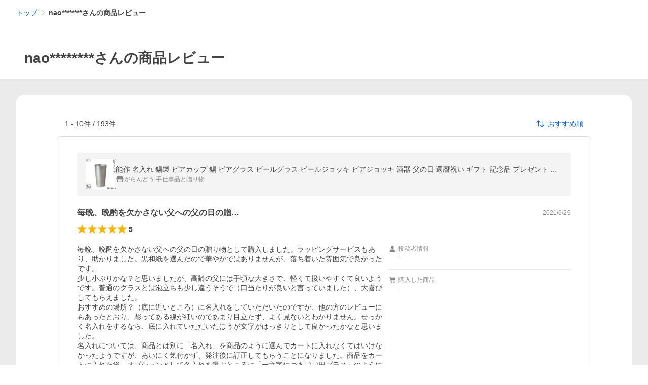

--- FILE ---
content_type: application/javascript
request_url: https://s.yimg.jp/images/shp_hestia/review/prod/202601221356/_next/static/chunks/419.js
body_size: 3420
content:
(self.webpackChunk_N_E=self.webpackChunk_N_E||[]).push([[419],{95578:function(e,t,r){"use strict";r.d(t,{n:function(){return i}});var n=r(85893);r(67294);var s=r(11423);let i=e=>{let{query:t,setQuery:r,device:i,guid:_,token:o,ptahCrumb:a,isLogin:O,isBot:R,isShpApp:u,isPayPayApp:c,isShpMiniApp:E,osType:l,pathName:d,children:p}=e;return(0,n.jsx)(s.k.Provider,{value:{query:t,setQuery:r,device:i,guid:_,token:o,ptahCrumb:a,isLogin:O,isBot:R,isShpApp:u,isPayPayApp:c,isShpMiniApp:E,osType:l,pathName:d},children:p})}},8221:function(e,t,r){"use strict";var n=r(85893),s=r(5152),i=r.n(s);r(67294);let _=e=>(0,n.jsx)(n.Fragment,{children:e.children});t.Z=i()(()=>Promise.resolve(_),{ssr:!1})},11461:function(e,t,r){"use strict";r.d(t,{C:function(){return i}});var n=r(85893);r(67294);var s=r(57072);let i=e=>{let{isZOZOMiniApp:t,isDailyMiniApp:r,children:i}=e;return(0,n.jsx)(s.X.Provider,{value:{isZOZOMiniApp:t,isDailyMiniApp:r},children:i})}},15180:function(e,t,r){"use strict";r.d(t,{Z:function(){return l}});var n=r(85893),s=r(82765);r(67294);var i=r(11423),_=r(57072),o=r(20567),a=r(14932),O=r(4298),R=r.n(O),u=r(91036),c=r.n(u),E=e=>{let{pagetype:t,conttype:r,acttype:s,login:i,device:_,apptype:O,appname:u,tracking:E,premiumMember:l,regularCustomer:d,yjCard:p,ppCard:A,mode:D,ppUser:I,isDisplayAiReview:P,rvwsm:g}=e,v=(0,a._)((0,o._)({service:"shopping",pagetype:t,conttype:r,acttype:s,status:i,apptype:O,appname:u,opttype:_},E),{metakwd:"ショッピング,オンラインショッピング,ネットショッピング,ネット通販, 通販,ショッピングモール,ショッピングサイト,通販サイト",premium:l,visit_tp:d,yjcard:p,ppcard:A,mode:D,ppUser:I,genai:P?"1":void 0,rvwsm:g}),m="\n    ;(function() {\n      var customLogger = new DSCustomLogger.CustomLogger();\n      window.YAHOO = window.YAHOO || {};\n      window.YAHOO.JP = window.YAHOO.JP || {};\n      window.YAHOO.JP.customLoggerCore = customLogger.targetClass()\n        .setPageData(".concat(JSON.stringify(v),")\n        .setCustomLoggerCoreConf({\n          viewability: true\n        })\n        .initCustomLoggerCore();\n\n      YAHOO.JP.shp.shp_front_delivery.setCustomLogger(window.YAHOO.JP.customLoggerCore);\n    })();\n  ");return(0,n.jsxs)(n.Fragment,{children:[(0,n.jsx)(R(),{strategy:"beforeInteractive",src:"https://s.yimg.jp/images/ds/cl/ds-custom-logger-2.2.1.min.js"}),(0,n.jsx)(R(),{id:"customLoggerTag",dangerouslySetInnerHTML:{__html:c()(m)}})]})},l=e=>{let{cetusClientEntity:t,pagetype:r,conttype:o,acttype:a,isDisplayAiReview:O,rvwsm:R}=e,{query:u,device:c,isShpApp:l,isPayPayApp:d,isShpMiniApp:p}=(0,i.b)(),{isZOZOMiniApp:A,isDailyMiniApp:D}=(0,_.A)(),I=!!t.cetusClient,{isPremiumMember:P,isRegularCustomer:g,hasYjCard:v,hasPpCard:m,isPaypayLinked:h}=t.cetusClient||{};return(0,n.jsx)(E,{pagetype:r,conttype:o,acttype:a,login:I?"login":"logout",device:c,apptype:l||d?"app":"web",appname:l?"shopping":d?"paypay":null,tracking:{sc_i:u.sc_i?(0,s.convertValueToString)(u.sc_i):void 0,sc_e:u.sc_e?(0,s.convertValueToString)(u.sc_e):void 0},premiumMember:I?P?"t":"f":"g",regularCustomer:g?"Repeat":"New",yjCard:I?v?"1":"0":"g",ppCard:I?m?"1":"0":"g",mode:A?"fashion":D?"paypay":p?"shopping":void 0,ppUser:I?h?"1":"0":"n",isDisplayAiReview:O,rvwsm:R})}},92411:function(e,t,r){"use strict";r.d(t,{Z:function(){return O}});var n=r(85893);r(67294);var s=r(11423),i=r(4298),_=r.n(i),o=r(8221),a=e=>{let{className:t}=e;return(0,n.jsxs)(n.Fragment,{children:[(0,n.jsx)(o.Z,{children:(0,n.jsx)("shp-corporate-info",{className:t})}),(0,n.jsx)(_(),{src:"https://s.yimg.jp/images/shp-delivery/modules/1.0/corporateInfo.js",async:!0})]})},O=e=>{let{className:t}=e,{isShpApp:r,isPayPayApp:i}=(0,s.b)();return r||i?null:(0,n.jsx)(a,{className:t})}},81591:function(e,t,r){"use strict";r.d(t,{Z:function(){return O}});var n=r(85893);r(67294);var s=r(11423),i=r(4298),_=r.n(i),o=r(8221),a=e=>{let{className:t}=e;return(0,n.jsxs)(n.Fragment,{children:[(0,n.jsx)(o.Z,{children:(0,n.jsx)("shp-footer-menu",{className:t})}),(0,n.jsx)(_(),{src:"https://s.yimg.jp/images/shp-delivery/modules/1.0/footerMenu.js",async:!0})]})},O=e=>{let{className:t}=e,{isShpApp:r,isPayPayApp:i}=(0,s.b)();return r||i?null:(0,n.jsx)(a,{className:t})}},17417:function(e,t,r){"use strict";r.d(t,{Z:function(){return a}});var n=r(85893);r(67294);var s=r(11423),i=r(4298),_=r.n(i),o=e=>{let{html:t}=e;return(0,n.jsxs)(n.Fragment,{children:[(0,n.jsx)(_(),{src:"https://s.yimg.jp/images/shp-delivery/modules/1.0/masthead.js",async:!0}),(0,n.jsx)("shp-masthead",{ssr:!0,children:(0,n.jsx)("div",{dangerouslySetInnerHTML:{__html:null!=t?t:""}})})]})},a=e=>{let{html:t}=e,{isShpApp:r,isPayPayApp:i}=(0,s.b)();return r||i?null:(0,n.jsx)(o,{html:t})}},18337:function(e,t,r){"use strict";r.d(t,{Z:function(){return o}});var n=r(85893);r(67294);var s=r(4298),i=r.n(s),_=e=>{let{html:t}=e;return(0,n.jsxs)(n.Fragment,{children:[(0,n.jsx)(i(),{src:"https://s.yimg.jp/images/shp-delivery/modules/1.0/messageHeader.js",async:!0}),(0,n.jsx)("shp-message-header",{ssr:!0,children:(0,n.jsx)("div",{dangerouslySetInnerHTML:{__html:t||""}})})]})},o=e=>{let{html:t}=e;return(0,n.jsx)(_,{html:t})}},114:function(e,t,r){"use strict";r.d(t,{Z:function(){return a}});var n=r(85893);r(67294);var s=r(11423),i=r(4298),_=r.n(i),o=e=>{let{crumb:t,initialData:r,isSp:s}=e;return(0,n.jsxs)(n.Fragment,{children:[(0,n.jsx)(_(),{strategy:"beforeInteractive",src:"https://s.yimg.jp/images/shp-delivery/utils/1.1/ptahGlobalCommon.js",onReady:()=>{window.YAHOO.JP.shp.shp_front_delivery.init({service:"shp",device:s?"sp":"pc",pageId:"review",crumb:t})}}),(0,n.jsx)(_(),{id:"ptah-json",type:"application/json",dangerouslySetInnerHTML:{__html:r||"{}"}})]})},a=e=>{let{initialData:t,isSp:r}=e,{ptahCrumb:i}=(0,s.b)();return(0,n.jsx)(o,{crumb:i,initialData:t,isSp:r})}},74866:function(e,t,r){"use strict";r.d(t,{Z:function(){return O}});var n=r(85893),s=r(90863),i=r(76567);r(67294);let _={male:0,female:1};var o=r(11423),a=e=>{let{demographic:t,status:r}=e;return(0,n.jsx)("script",{dangerouslySetInnerHTML:{__html:"\n        if (typeof YAHOO == 'undefined') {\n          var YAHOO = {};\n          YAHOO.JP = {};\n          YAHOO.JP.shp = {};\n        } else if (typeof YAHOO.JP == 'undefined') {\n          YAHOO.JP = {};\n          YAHOO.JP.shp = {};\n        } else if (typeof YAHOO.JP.shp == 'undefined') {\n          YAHOO.JP.shp = {};\n        }\n        YAHOO.JP.shp.data = ".concat(JSON.stringify({demographic:t,status:r}),";\n      ")}})},O=e=>{let{cetusClient:t}=e,{device:r,guid:O,isLogin:R}=(0,o.b)(),u=R&&t?{age:t.age>90?"9":t.age>0?"".concat(Math.trunc(t.age/10%10)):"n",gender:t.gender===_.male?"1":t.gender===_.female?"2":"n",premium:t.isPremiumMember?"t":"f",carrier_info:t.carrierServices.join(","),pp_linkage:t.isPaypayLinked?"t":"f",recency:t.lastOrderDateTime?s.dayjs.unix(t.lastOrderDateTime).format("YYYYMMDD"):void 0}:void 0,c={cross_device_id:O,device:r===i.DEVICE.PC?1:i.DEVICE.SP?3:4,login:R,visitor_type:t?(null==t?void 0:t.isRepeat)?"Repeat":"New":void 0,visitor_type_per_month:t?(null==t?void 0:t.isRepeat)?"Repeat":"New":void 0};return(0,n.jsx)(a,{demographic:u,status:c})}},27231:function(e,t,r){"use strict";r.d(t,{Z:function(){return O}});var n=r(85893);r(67294);var s=r(11423),i=r(76567),_=r(9008),o=r.n(_),a=e=>{let{device:t}=e,r={opttype:t===i.DEVICE.SP?i.DEVICE.SP:i.DEVICE.PC,content_id:"",id_type:"shopping",nopv:"false",mtestid:"",ss_join_id:"",ss_join_id_type:""};return(0,n.jsxs)(o(),{children:[(0,n.jsx)("script",{dangerouslySetInnerHTML:{__html:"\n          var TLDataContext = {\n            ual: {\n              pageview : ".concat(JSON.stringify(r),"\n            }\n          };\n        ")}}),(0,n.jsx)("script",{async:!0,src:"https://s.yimg.jp/images/ds/managed/1/managed-ual.min.js?tk=e8a95dd8-c2f5-45a4-911a-3524b82a6610&service=shopping"})]})},O=()=>{let{device:e}=(0,s.b)();return(0,n.jsx)(a,{device:e})}},71596:function(e,t,r){"use strict";r.d(t,{Q:function(){return n}});let n={ADD_ITEM_API_ERROR:"ADD_ITEM_API_ERROR",ADD_ITEM_UPPER_LIMIT_ERROR:"ADD_ITEM_UPPER_LIMIT_ERROR",DELETE_ITEM_API_ERROR:"DELETE_ITEM_API_ERROR",NOT_LOGIN_WISH_ERROR:"NOT_LOGIN_WISH_ERROR",NOT_LOGIN_RECOMMEND_ERROR:"NOT_LOGIN_RECOMMEND_ERROR",UPLOAD_LIMIT_ERROR:"in-napi-err-00001",UPLOAD_RESIZE_ERROR:"in-napi-err-00002",UPLOAD_IMAGE_TYPE_ERROR:"in-napi-err-00003",UPLOAD_ADJUST_EXIF_ERROR:"in-napi-err-00004",UPLOAD_IMAG_ERROR:"UPLOAD_IMAG_ERROR",UPLOAD_IMAGE_DISPLAY_MAX_ERROR:"UPLOAD_IMAGE_DISPLAY_MAX_ERROR",UPLOAD_IMAGE_NOT_DISPLAY_MAX_ERROR:"UPLOAD_IMAGE_NOT_DISPLAY_MAX_ERROR",UPLOAD_IMAGE_VIRUS_FOUND_ERROR:"UPLOAD_IMAGE_VIRUS_FOUND_ERROR",UPLOAD_VIDEO_ERROR:"UPLOAD_VIDEO_ERROR",UPLOAD_VIDEO_MAX_ERROR:"UPLOAD_VIDEO_MAX_ERROR",UPLOAD_VIDEO_TOO_BIG_ERROR:"UPLOAD_VIDEO_TOO_BIG_ERROR",UPLOAD_VIDEO_UNSUPPORTED_VIDEO_FORMAT:"UPLOAD_VIDEO_UNSUPPORTED_VIDEO_FORMAT",UPLOAD_VIDEO_CATEGORY_ERROR:"UPLOAD_VIDEO_CATEGORY_ERROR",UPLOAD_VIDEO_SHORT_ERROR:"UPLOAD_VIDEO_SHORT_ERROR",UPLOAD_IMAGE_AND_VIDEO_UNSUPPORTED_FORMAT_ERROR:"UPLOAD_IMAGE_AND_VIDEO_UNSUPPORTED_FORMAT_ERROR",UPLOAD_IMAGE_UNSUPPORTED_FORMAT_ERROR_OR_VIDEO:"UPLOAD_IMAGE_UNSUPPORTED_FORMAT_ERROR_OR_VIDEO",POST_SELLER_RATING_UNPROCESSABLE_ENTITY:"POST_SELLER_RATING_UNPROCESSABLE_ENTITY",POST_ITEM_REVIEW_SUSPENDED:"POST_ITEM_REVIEW_SUSPENDED"}},77630:function(e,t,r){"use strict";r.d(t,{i:function(){return s}});var n=r(71596);class s{convertWishItemAddError(e){"WISHLIST-A-4-0004"===e?this.errorType=n.Q.ADD_ITEM_UPPER_LIMIT_ERROR:this.errorType=n.Q.ADD_ITEM_API_ERROR}convertImageAddError(e){switch(e){case"ria-30016":this.errorType=n.Q.UPLOAD_IMAGE_DISPLAY_MAX_ERROR;break;case"ria-30017":this.errorType=n.Q.UPLOAD_IMAGE_NOT_DISPLAY_MAX_ERROR;break;default:this.errorType=n.Q.UPLOAD_IMAG_ERROR}}convertVideoAddError(e){"UNSUPPORTED_VIDEO_FORMAT"===e?this.errorType=n.Q.UPLOAD_VIDEO_UNSUPPORTED_VIDEO_FORMAT:this.errorType=n.Q.UPLOAD_VIDEO_ERROR}convertSellerRatingUpdateError(){422===this.status&&(this.errorType=n.Q.POST_SELLER_RATING_UNPROCESSABLE_ENTITY)}convertItemReviewPostError(e){"ria-30031"===e&&(this.errorType=n.Q.POST_ITEM_REVIEW_SUSPENDED)}constructor(e){this.status=e}}},43749:function(e,t,r){"use strict";r.d(t,{D:function(){return s}});var n=r(67294);let s=function(e){let t=arguments.length>1&&void 0!==arguments[1]&&arguments[1],r=arguments.length>2&&void 0!==arguments[2]?arguments[2]:[],s=!(arguments.length>3)||void 0===arguments[3]||arguments[3],[i,_]=(0,n.useState)(0),o=(0,n.useCallback)(()=>{var e,t;let{customLoggerCore:r}=(null===(t=window)||void 0===t?void 0:null===(e=t.YAHOO)||void 0===e?void 0:e.JP)||{};null==r||r.refreshViewability()},[]),a=(0,n.useCallback)(()=>{_(Math.random())},[]);return(0,n.useEffect)(()=>{var n,i;let{customLoggerCore:_}=(null===(i=window)||void 0===i?void 0:null===(n=i.YAHOO)||void 0===n?void 0:n.JP)||{};if(t?null==_||_.addModulesWithViewability(e,!1):null==_||_.addModules(e,!1),s||r.length>0)return()=>null==_?void 0:_.removeModule(e)},[e,JSON.stringify(r),i]),[o,a]}},11423:function(e,t,r){"use strict";r.d(t,{b:function(){return i},k:function(){return s}});var n=r(67294);let s=(0,n.createContext)(void 0),i=()=>(0,n.useContext)(s)},57072:function(e,t,r){"use strict";r.d(t,{A:function(){return i},X:function(){return s}});var n=r(67294);let s=(0,n.createContext)(void 0),i=()=>(0,n.useContext)(s)},75347:function(){},31777:function(){},34017:function(){},59905:function(){}}]);